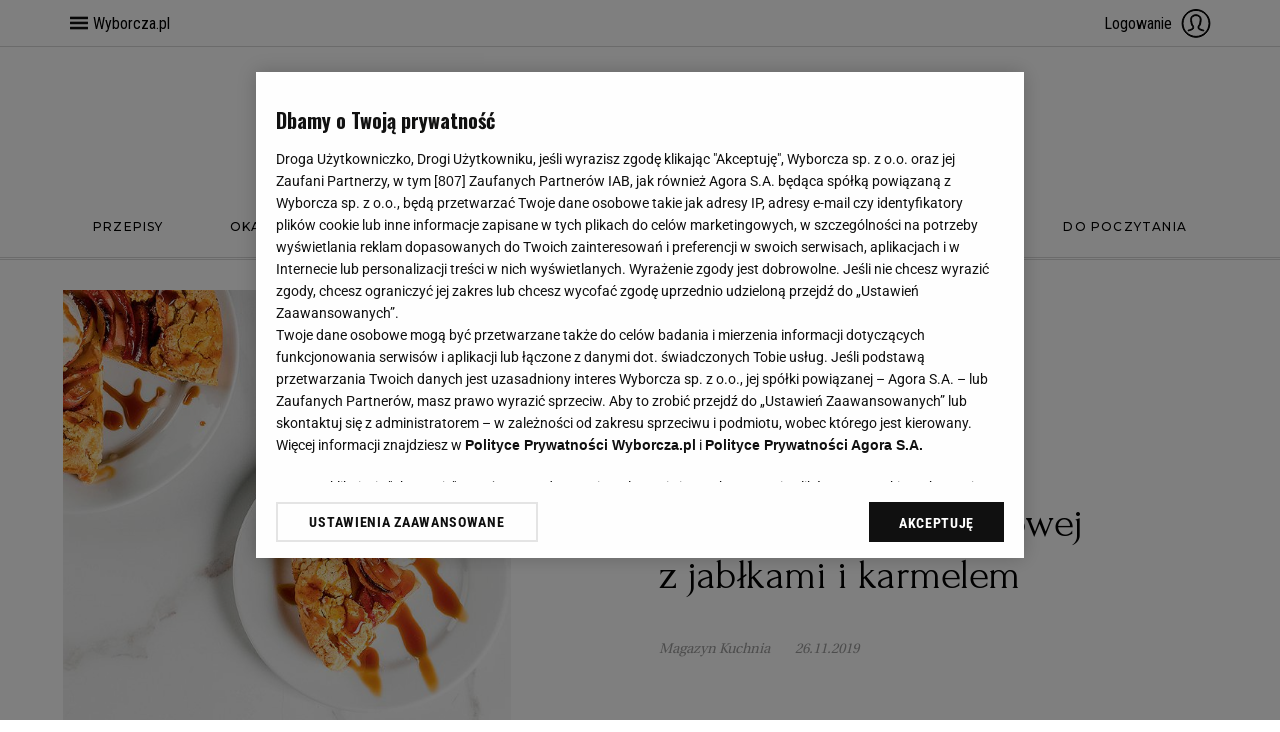

--- FILE ---
content_type: image/svg+xml
request_url: https://static.im-g.pl/i/obrazki/wyborcza2017/winiety_themes/kuchnia.svg
body_size: 3160
content:
<svg width="551" height="102" viewBox="0 0 551 102 " xmlns="http://www.w3.org/2000/svg">
  <path fill="#000" d="m 501.3,90.9 h 0.1 c 0.2,-0.5 0.8,-1.7 1.1,-1.7 0.2,0 0.3,0.2 0.3,0.6 0.2,1 0.6,6.3 0.6,6.8 l -0.1,1 c -0.5,1 -1.2,2 -2,2.7 l -1,0.4 a 0.8,0.8 0 0 1 -0.4,-0.2 0.9,0.9 0 0 0 -0.7,-0.4 c -0.4,0 -0.8,0.4 -0.8,0.8 0,0.3 0.1,0.6 0.3,0.7 0.3,0.2 0.5,0.3 0.8,0.3 1,0 2.3,-1.3 2.8,-1.8 1.8,-2.1 3.3,-4.5 4.4,-7 0.7,-1.3 1.1,-2.7 1.3,-4.1 0,-0.5 -0.2,-1 -0.7,-1 -0.6,0 -0.8,0.4 -0.8,0.7 0,0.2 0,0.5 0.2,0.7 v 0.7 c 0,0.6 0,1.1 -0.2,1.7 a 26,26 0 0 1 -2,4.1 l -0.3,-5.7 c -0.2,-1.7 -0.4,-2.2 -1,-2.2 -1.1,0 -2.1,2.4 -2.2,2.6 -0.1,0.2 0,0.1 0,0.2 h 0.3 z m -2.4,-1.4 c 0.3,-0.2 1.2,-0.8 1.2,-1.5 0,-0.2 -0.1,-0.5 -0.3,-0.5 -0.6,0 -0.9,0.6 -1,1 -0.1,0.3 -0.3,0.6 -0.7,0.6 -0.5,0 -1,-0.2 -1.4,-0.4 -0.7,-0.5 -1.4,-0.7 -2.2,-0.7 -0.4,0 -0.9,0 -1.2,0.3 -0.4,0.3 -0.6,0.8 -0.6,1.2 0,0.3 0,0.5 0.2,0.7 0.1,0.2 0.4,0.3 0.6,0.3 0.2,0 0.3,0 0.4,-0.2 l 0.2,-0.5 c 0,-0.2 0,-0.4 -0.2,-0.6 -0.2,0 -0.3,-0.2 -0.3,-0.3 0,-0.2 0.1,-0.4 0.6,-0.4 0.5,0 1.1,0.7 1.4,0.9 0.5,0.4 1.1,0.6 1.7,0.6 h 0.1 l -4,4 c -0.4,0.3 -1.4,1 -1.4,1.9 v 0.3 l 0.4,0.1 c 0.3,0 0.7,-0.2 0.8,-0.6 0.1,-0.4 0.3,-0.7 0.7,-0.7 l 1.5,0.7 c 0.7,0.4 1.5,0.6 2.3,0.7 1.2,0 2.2,-0.9 2.3,-2.1 0,-0.6 -0.2,-1 -0.8,-1 l -0.4,0.3 -0.2,0.4 0.2,0.7 c 0.1,0.1 0.2,0.3 0.1,0.5 0,0.4 -0.3,0.6 -0.6,0.6 -0.5,0 -1,-0.3 -1.7,-0.9 -0.6,-0.4 -1.3,-0.7 -2,-0.8 V 94 Z m -11.1,6.8 c 0.6,0 1.2,-0.3 1.7,-0.7 0.5,-0.5 0.7,-1.1 0.7,-1.8 a 5,5 0 0 0 -0.7,-2.2 c -0.3,-0.5 -0.6,-1.1 -0.7,-1.8 0,-0.6 0.4,-1 1,-1.2 0.3,0 0.3,0.3 0.4,0.5 0.1,0.3 0.4,0.5 0.7,0.5 0.3,0 0.5,-0.3 0.6,-0.6 0,-0.8 -0.8,-1 -1.4,-1 -1.2,0 -2.3,1 -2.3,2.4 0,0.6 0.2,1.3 0.5,1.9 0.4,0.7 0.7,1.4 0.8,2.2 0,0.6 -0.4,1.2 -1,1.2 -0.5,0 -0.6,-0.2 -0.7,-0.5 a 0.8,0.8 0 0 0 -0.8,-0.7 c -0.4,0 -0.6,0.3 -0.7,0.7 0,0.6 0.7,1 1.8,1 z m -6.9,-1 A 0.9,0.9 0 0 1 480.3,95 1,1 0 0 1 480,94.3 c 0.1,-1 0.5,-2.2 1.1,-3.1 1,-1.6 2,-2.3 2.8,-2.3 0.2,0 0.5,0 0.7,0.3 l 0.2,0.8 c 0,1.2 -2,5.3 -3.9,5.3 z m 0.3,1 c 2.7,0 4.3,-3.9 4.3,-6 0.1,-0.6 0,-1.2 -0.5,-1.6 A 2,2 0 0 0 483.5,88 c -2.5,0 -4.2,3.3 -4.2,5.8 0,1.4 0.9,2.5 1.9,2.5 z m -9.8,-0.2 0.3,-0.1 1.1,-3.1 c 0.6,0 0.9,0 1,0.2 l 1,2 c 0.5,1 0.8,1.2 1.7,1.2 0.6,-0.1 1.2,-0.4 1.6,-1 V 95.2 L 477.9,95 h -0.2 c -0.2,0.3 -0.5,0.4 -0.8,0.5 -0.4,0 -0.7,-0.3 -1,-0.8 l -1.2,-2 v -0.1 c 0.8,-0.4 3.5,-2 3.5,-3.4 0,-1 -0.6,-1.2 -1,-1.2 -1.3,0 -2.6,1.3 -3.2,2.1 l 2.6,-6.7 -0.1,-0.4 H 474 c -0.2,0 -0.2,0 -0.2,0.2 l -0.2,0.3 0.1,0.2 h 0.5 c 0.7,0 1,0.3 0.7,0.8 L 470.5,96 v 0.2 h 0.9 z m 2,-4.7 0.6,-0.8 c 0.2,-0.3 1.5,-1.7 2.4,-1.7 0.3,0 0.5,0.3 0.5,0.6 0,1.2 -2.1,3.1 -4,3 z m -9.3,3.9 c -0.3,0 -0.5,-0.3 -0.5,-0.7 0,-1.9 2,-6 3.7,-6 0.7,0 1,0.7 1,1.2 l -0.5,1.6 c -0.4,0.8 -2.8,4 -3.7,4 z m 5.4,-7.2 h -0.2 l -0.4,0.6 c -0.3,-0.5 -0.8,-0.7 -1.3,-0.6 -2.3,0 -5.4,4.2 -5.4,7 0,0.3 0,0.6 0.3,0.8 0.2,0.3 0.4,0.4 0.7,0.4 1.4,0 3.3,-2 4,-3.3 h 0.2 l -1,3 c 0,0.2 0.2,0.3 0.4,0.3 1.1,0 2.7,-1.7 3,-2 V 94 l -0.2,-0.2 h -0.2 c 0,0 -1,1.2 -1.3,1.2 H 468 c 0,-0.1 -0.1,-0.2 0,-0.2 l 0.8,-3 1.4,-3.8 v 0 h -0.7 z m -19.7,8 h 0.3 l 0.7,-1.8 c 0.2,-0.6 0.5,-1.1 0.9,-1.7 1,-1.5 2.8,-3.5 3.5,-3.5 l 0.3,0.1 v 0.3 c -0.2,1.1 -0.5,2.2 -1,3.3 l -1.3,3.2 0.2,0.1 h 1 l 0.6,-1.8 0.8,-1.3 c 1.1,-1.7 3,-4 3.6,-4 0.1,0 0.2,0 0.3,0.2 l 0.1,0.2 c -0.2,1 -0.5,2 -0.9,2.8 -0.5,1.2 -1,2.4 -1.3,3.7 0,0.3 0.2,0.5 0.4,0.5 1.2,0 3.2,-2.3 3.2,-2.4 v -0.2 l -0.1,-0.2 h -0.3 c 0,0.1 -1,1.4 -1.4,1.4 -0.2,0 -0.2,-0.1 -0.2,-0.2 0.2,-0.8 0.4,-1.6 0.8,-2.3 0.8,-2 1.1,-2.8 1.1,-3.5 0,-0.2 0,-0.5 -0.2,-0.6 a 0.9,0.9 0 0 0 -0.7,-0.3 c -1.6,0 -3.2,2.6 -4.3,4.2 0.4,-1 0.8,-2.2 1,-3.4 0,-0.4 -0.4,-0.8 -0.8,-0.8 -1.7,0 -3.6,2.7 -4.4,4.1 h -0.1 c 0.5,-1.2 1,-2.3 1.3,-3.6 l -0.1,-0.3 -0.3,-0.2 c -1.2,0 -2.7,1.6 -3.1,2.2 v 0.1 l 0.2,0.2 c 0,0 0.1,0.1 0.2,0 0.4,-0.5 1,-1 1.6,-1.4 l 0.1,0.3 -1,3 -1.5,3.5 c 0,0.1 0,0.2 0.2,0.2 h 0.6 z m -5.4,0.2 c 0.6,0 1.2,-0.2 1.7,-0.6 0.5,-0.5 0.7,-1.1 0.7,-1.8 0,-0.8 -0.3,-1.5 -0.7,-2.2 -0.3,-0.6 -0.6,-1.2 -0.7,-1.8 0,-0.6 0.4,-1.1 1,-1.2 0.3,0 0.3,0.3 0.4,0.5 0.1,0.3 0.4,0.5 0.7,0.5 0.3,0 0.5,-0.3 0.6,-0.7 0,-0.7 -0.9,-1 -1.4,-1 -1.2,0.1 -2.3,1.1 -2.3,2.4 0,0.7 0.2,1.3 0.5,2 0.4,0.6 0.7,1.4 0.8,2.2 0,0.6 -0.4,1.1 -1,1.2 -0.5,0 -0.6,-0.2 -0.7,-0.6 a 0.8,0.8 0 0 0 -0.8,-0.6 c -0.3,0 -0.6,0.3 -0.6,0.6 0,0.7 0.7,1.1 1.7,1.1 z m -12.4,-1 c -0.3,0 -0.5,-0.2 -0.5,-0.7 0,-1.8 2,-5.9 3.8,-5.9 0.6,0 0.8,0.6 0.8,1.2 0,0.5 -0.1,1 -0.4,1.6 -0.4,0.7 -2.7,3.8 -3.7,3.8 z m 5.4,-7.2 -0.2,0.1 -0.4,0.5 c -0.2,-0.4 -0.8,-0.7 -1.3,-0.6 -2.3,0 -5.3,4.2 -5.3,7 0,0.3 0,0.6 0.2,0.9 l 0.8,0.4 c 1.3,0 3.2,-2.1 4,-3.4 l -0.8,3 c 0,0.2 0.1,0.3 0.4,0.3 1,0 2.7,-1.7 2.9,-2 V 94 l -0.2,-0.2 h -0.1 c -0.1,0 -1.1,1.2 -1.4,1.2 -0.2,0 -0.2,0 -0.2,-0.2 l 1,-3 A 61.3,61.3 0 0 1 438,88 h -0.7 z m -11.4,5.6 -0.7,2.1 c 0,0.5 0.2,0.6 0.4,0.6 1.2,0 3,-1.7 3,-1.8 a 0.1,0.1 0 0 0 0,-0.2 l -0.1,-0.3 h -0.2 c -0.2,0.3 -1.1,1 -1.4,1 -0.3,0 0,-1 0.2,-1.5 l 4,-10.3 c 0,-0.1 0,-0.3 -0.2,-0.3 h -2.4 l -0.2,0.2 v 0.5 h 0.6 c 0.5,0 0.5,0.5 0.3,1.2 z m -7.6,1.7 c -0.1,0 -0.3,0 -0.4,-0.2 a 0.6,0.6 0 0 1 -0.1,-0.4 c 0,-1.8 2,-6 3.7,-6 0.6,0 1,0.3 1,1.2 -0.1,1 -0.6,2 -1.2,2.7 -0.7,1.1 -2.2,2.7 -3,2.7 z m 5.8,-11.7 c 0.5,0 0.6,0.4 0.5,0.8 l -1.5,4.2 c -0.2,-0.4 -0.7,-0.6 -1.1,-0.6 -1.2,0.1 -2.2,0.7 -3,1.5 a 9,9 0 0 0 -2.6,5.5 c 0,0.3 0.1,0.6 0.4,0.9 0.2,0.2 0.5,0.4 0.8,0.3 1.3,0 3,-1.7 4,-3.3 h 0.1 l -0.8,2.9 c 0,0.3 0.2,0.4 0.5,0.4 1,0 2.6,-1.5 2.8,-1.7 v -0.2 l -0.2,-0.2 h -0.1 -0.1 c -0.1,0.1 -1,1 -1.3,1 -0.4,0 -0.3,-0.2 -0.1,-0.9 l 3.9,-11 c 0,-0.1 0,-0.3 -0.3,-0.3 H 424 l -0.2,0.1 -0.1,0.4 0.1,0.2 h 0.5 z m -20.2,12.5 0.3,-0.1 0.5,-1.3 c 0.3,-1 0.7,-1.8 1.2,-2.6 0.8,-1.4 2.7,-3.2 3.4,-3.2 0.3,0 0.5,0.2 0.5,0.5 l -1,2.8 c -0.5,1.7 -1.2,3.2 -1.2,3.6 0,0.3 0.2,0.3 0.4,0.3 1.3,0 2.8,-1.3 3,-1.6 V 94.3 L 411,94.2 h -0.1 -0.1 a 4,4 0 0 1 -1.4,1 l -0.1,-0.1 v -0.2 c 0.2,-1 0.5,-1.8 0.9,-2.7 0.5,-1 0.9,-2.2 1,-3.4 0,-0.5 -0.4,-0.8 -1,-0.8 -1.6,0 -3.6,2.6 -4.2,3.5 l 0.9,-3 c 0,0 0,-0.2 -0.2,-0.3 A 0.6,0.6 0 0 0 406.3,88 c -1.4,0 -2.7,1.6 -3,2 v 0.2 l 0.2,0.1 c 0,0.1 0.1,0.1 0.2,0 0.3,-0.3 1.2,-1.3 1.5,-1.3 0.2,0 0.3,0.2 0.3,0.4 -0.2,1 -0.6,2 -1,3 l -1.3,3.5 c 0,0.1 0,0.2 0.2,0.2 H 404 Z M 395.4,91 h 0.2 c 0.1,-0.5 0.7,-1.6 1,-1.6 0.2,0 0.3,0.2 0.4,0.5 0.2,1 0.5,6.3 0.6,6.8 0,0.4 0,0.7 -0.2,1 -0.5,1.1 -1.2,2 -2,2.7 -0.3,0.2 -0.6,0.4 -1,0.4 a 0.8,0.8 0 0 1 -0.4,-0.2 1,1 0 0 0 -0.7,-0.3 c -0.4,0 -0.7,0.3 -0.7,0.8 0,0.2 0,0.5 0.3,0.7 l 0.7,0.2 c 1.1,0 2.4,-1.2 2.9,-1.8 1.8,-2 3.3,-4.4 4.4,-7 0.7,-1.3 1,-2.7 1.2,-4.1 0,-0.5 -0.2,-1 -0.7,-1 -0.5,0 -0.8,0.4 -0.8,0.7 l 0.2,0.7 0.1,0.7 c 0,0.6 0,1.2 -0.3,1.7 -0.5,1.5 -1.1,2.8 -1.9,4.2 l -0.4,-5.8 c -0.1,-1.7 -0.4,-2.2 -1,-2.2 -1,0 -2,2.4 -2.2,2.6 -0.1,0.3 0,0.2 0,0.2 z m -2.3,-1.4 c 0.3,-0.2 1.2,-0.8 1.2,-1.5 0,-0.2 -0.2,-0.4 -0.4,-0.4 -0.5,0 -0.8,0.5 -1,0.8 -0.1,0.4 -0.3,0.7 -0.7,0.7 -0.4,0 -1,-0.2 -1.4,-0.4 -0.6,-0.4 -1.4,-0.7 -2.2,-0.7 -0.4,0 -0.9,0 -1.2,0.4 -0.4,0.3 -0.6,0.7 -0.6,1.2 0,0.2 0,0.4 0.2,0.6 l 0.6,0.3 c 0.2,0 0.4,0 0.5,-0.2 l 0.1,-0.5 c 0,-0.2 0,-0.4 -0.2,-0.5 -0.2,-0.1 -0.3,-0.2 -0.3,-0.4 0,-0.1 0.2,-0.3 0.6,-0.3 0.6,0 1.2,0.7 1.5,0.8 0.4,0.4 1,0.6 1.7,0.6 l -3.9,4.1 c -0.4,0.3 -1.5,1 -1.5,1.8 l 0.1,0.3 0.3,0.1 c 0.4,0 0.7,-0.2 0.8,-0.5 0.2,-0.5 0.3,-0.7 0.8,-0.7 0.5,0 1,0.3 1.4,0.6 0.7,0.4 1.5,0.7 2.4,0.7 1.1,0.1 2.2,-0.8 2.2,-2 0,-0.6 -0.2,-1 -0.7,-1 -0.2,0 -0.4,0 -0.5,0.2 l -0.1,0.5 c 0,0.2 0,0.4 0.2,0.6 v 0.6 c 0,0.3 -0.3,0.5 -0.6,0.5 -0.5,0 -0.9,-0.3 -1.7,-0.8 -0.5,-0.5 -1.2,-0.8 -2,-0.9 z m -13.7,5.8 c -0.3,0 -0.5,-0.3 -0.5,-0.7 0,-1.9 2,-6 3.7,-6 0.7,0 1,0.7 1,1.2 l -0.5,1.6 c -0.4,0.7 -2.7,3.9 -3.7,3.9 z m 5.4,-7.3 -0.2,0.2 -0.4,0.5 c -0.3,-0.5 -0.8,-0.7 -1.3,-0.7 -2.3,0 -5.4,4.3 -5.4,7 0,0.4 0.1,0.7 0.3,1 0.2,0.2 0.5,0.3 0.8,0.3 1.3,0 3.2,-2 4,-3.3 l -0.8,3 c 0,0.2 0.1,0.3 0.4,0.3 1,0 2.7,-1.7 2.9,-2 V 94.2 L 384.9,94 h -0.1 c -0.1,0 -1.1,1.2 -1.4,1.2 -0.2,0 -0.2,0 -0.2,-0.3 l 1,-2.9 1.3,-3.8 v -0.1 z m -15.3,11.2 c 0,-0.9 0.8,-1.7 2.3,-2.3 l 1.7,1.1 c 0.4,0.4 1.2,0.9 1.2,1.7 0,1.1 -1,1.6 -2.3,1.6 -1.3,0 -3,-0.8 -3,-2.1 z m 3.3,-5.6 c -0.5,0 -0.9,-0.5 -0.9,-1.4 0,-1.4 1,-3.7 2.1,-3.7 0.5,0 0.8,0.4 0.8,1.3 0,1.4 -0.6,3.8 -2,3.8 z M 372,102 c 3.7,0 4,-2.2 4,-2.5 0,-0.8 -0.3,-1.4 -1.4,-2.2 l -2.5,-1.6 a 0.8,0.8 0 0 1 -0.3,-0.5 c 0,-0.4 0.6,-0.8 1,-1 l 0.6,-0.1 a 3.5,3.5 0 0 0 2.6,-3.5 l -0.1,-1 c 0.1,-0.3 0.3,-0.4 0.5,-0.4 0.2,0 0.3,0 0.4,0.2 0.1,0.2 0.4,0.3 0.6,0.3 0.2,0 0.3,0 0.4,-0.2 l 0.2,-0.4 c 0,-0.3 0,-0.5 -0.2,-0.6 a 0.7,0.7 0 0 0 -0.6,-0.2 c -0.6,0 -1.2,0.3 -1.6,0.7 -0.4,-0.6 -1,-1 -1.6,-0.9 -2.1,0 -3.3,2.3 -3.3,3.7 0,1 0.5,2 1.4,2.3 -1.2,0.7 -1.6,1 -1.6,1.4 0,0.4 0.2,0.7 0.7,1.1 -0.9,0.4 -3.1,1.4 -3.1,2.8 0,1.5 1.9,2.6 3.8,2.6 z m -9,-6.6 c -0.3,0 -0.5,-0.3 -0.5,-0.7 0,-1.9 2,-6 3.7,-6 0.7,0 1,0.7 1,1.2 l -0.5,1.6 c -0.4,0.7 -2.7,3.9 -3.7,3.9 z m 5.4,-7.3 c -0.1,0 -0.2,0 -0.2,0.2 l -0.4,0.5 c -0.3,-0.5 -0.8,-0.7 -1.3,-0.7 -2.3,0 -5.4,4.3 -5.4,7 0,0.4 0.1,0.7 0.3,1 0.2,0.1 0.5,0.3 0.8,0.3 1.3,0 3.2,-2 4,-3.3 l -0.8,3 c 0,0.2 0.1,0.3 0.4,0.3 1,0 2.7,-1.7 2.9,-2 V 94.2 L 368.5,94 h -0.2 c 0,0 -1,1.2 -1.3,1.2 -0.2,0 -0.2,0 -0.2,-0.3 l 0.9,-2.9 c 0,-0.3 1,-3 1.4,-3.8 v -0.1 z m -19.5,8 c 0.2,0 0.3,0 0.3,-0.2 l 0.7,-1.6 a 9,9 0 0 1 1,-1.7 c 1,-1.6 2.8,-3.6 3.4,-3.6 l 0.3,0.1 0.1,0.3 c -0.2,1.1 -0.6,2.2 -1,3.3 l -1.3,3.2 c -0.1,0.1 0,0.2 0.1,0.2 h 0.8 l 0.2,-0.1 0.7,-1.7 0.7,-1.4 c 1.2,-1.7 3,-4 3.7,-4 l 0.2,0.2 0.2,0.3 a 10,10 0 0 1 -1,2.7 19,19 0 0 0 -1.2,3.7 c 0,0.3 0.1,0.5 0.3,0.5 1.2,0 3.2,-2.3 3.3,-2.4 v -0.2 l -0.2,-0.2 H 360 c 0,0.1 -1.2,1.4 -1.5,1.4 -0.1,0 -0.2,0 -0.2,-0.2 l 0.8,-2.3 c 0.8,-2 1.2,-2.8 1.2,-3.5 0,-0.2 -0.1,-0.5 -0.3,-0.6 A 0.9,0.9 0 0 0 359.4,88 c -1.6,0 -3.3,2.6 -4.3,4.2 H 355 c 0.5,-1 0.8,-2.2 1,-3.4 0,-0.4 -0.3,-0.8 -0.8,-0.8 -1.6,0 -3.5,2.7 -4.4,4.1 l 1.3,-3.5 -0.1,-0.4 -0.4,-0.2 c -1.2,0 -2.6,1.6 -3,2.2 -0.1,0 0,0 0,0.2 l 0.1,0.1 c 0.1,0.1 0.2,0.1 0.2,0 0.2,-0.2 1.4,-1.4 1.6,-1.4 0.3,0 0.2,0.2 0.2,0.3 l -1,3 -1.6,3.5 0.1,0.2 z" />
  <path fill="#f99d1c" d="M 494.2,50.5 H 467.6 L 481,19.2 Z M 506.4,79 H 525 L 490.4,1.8 H 471.6 L 437,79 h 18.5 l 5.6,-13.2 h 39.7 z M 432.8,1.8 H 415.7 V 79 h 17 V 1.8 Z m -85.6,0 H 332.5 V 79 h 17.4 V 55 L 349.3,29.6 387.7,79 h 14.8 V 1.8 H 385 v 25.9 l 1.1,24.3 -39,-50.2 z m -28,77.3 V 2 h -17 v 30.9 h -34.5 v -31 h -17.2 v 77.3 h 17.2 V 48.6 h 34.6 V 79 h 17 z M 233.5,57.7 a 29.1,29.1 0 0 1 -19,7.4 c -18,0 -24,-12.8 -24.2,-24 -0.2,-11.3 6.7,-24.9 24.3,-24.9 6.1,0 12.9,1.9 17.5,6.4 L 242.9,12 C 235,4.1 225.1,0 214.6,0 c -28.4,0 -41.4,21 -41.3,41 0.1,21 11.8,40 41.3,40 11.4,0 21.7,-3.5 29.6,-11.4 z M 148.5,2 v 43 c 0,11.6 -4.3,19.7 -16,20.4 C 120,66 112.2,58.8 112.2,45 V 2 h -17 v 43 c 0,25 17,36.5 37.3,35.9 20.2,-0.7 33,-13 33,-35.8 V 1.9 h -17 z M 89.8,1.9 H 69 L 43.2,33.7 V 1.7 H 26 V 79 H 43.2 V 46 L 71.8,79 H 92.5 V 78 L 58.5,39.3 89.8,2.3 V 1.8 Z" />
</svg>
